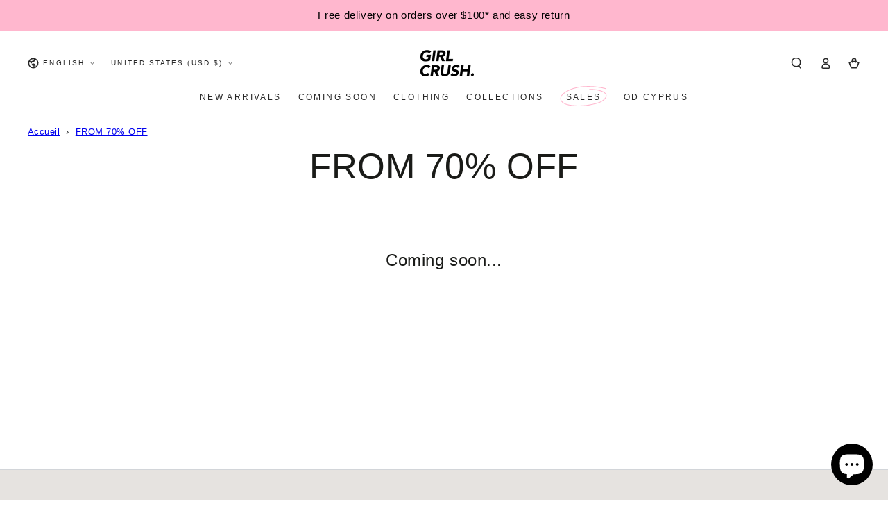

--- FILE ---
content_type: text/html; charset=utf-8
request_url: https://girlcrushgang.com/en-us/search?section_id=template--20880968810719__recently-viewed&type=product&q=
body_size: -11
content:
<section id="shopify-section-template--20880968810719__recently-viewed" class="shopify-section section"><style data-shopify>#shopify-section-template--20880968810719__recently-viewed {
    --section-padding-top: 60px;
    --section-padding-bottom: 36px;
    --image-position: center center;
  }</style><link rel="stylesheet" href="//girlcrushgang.com/cdn/shop/t/49/assets/component-card.css?v=118748922769879271011768573943" media="print" onload="this.media='all'">
<link rel="stylesheet" href="//girlcrushgang.com/cdn/shop/t/49/assets/component-price.css?v=31654658090061505171768573953" media="print" onload="this.media='all'">
<link rel="stylesheet" href="//girlcrushgang.com/cdn/shop/t/49/assets/component-product-grid.css?v=10757344605323473501768573954" media="print" onload="this.media='all'">
<link rel="stylesheet" href="//girlcrushgang.com/cdn/shop/t/49/assets/component-slider.css?v=147124852201986875381768573958" media="print" onload="this.media='all'">
<link rel="stylesheet" href="//girlcrushgang.com/cdn/shop/t/49/assets/section-recently-viewed-products.css?v=51418536012772646161768573984" media="print" onload="this.media='all'"><link rel="stylesheet" href="//girlcrushgang.com/cdn/shop/t/49/assets/section-main-product.css?v=73936155993615476201768573980" media="print" onload="this.media='all'">
  <link rel="stylesheet" href="//girlcrushgang.com/cdn/shop/t/49/assets/component-deferred-media.css?v=17808808663945790771768573947" media="print" onload="this.media='all'"><noscript><link href="//girlcrushgang.com/cdn/shop/t/49/assets/component-card.css?v=118748922769879271011768573943" rel="stylesheet" type="text/css" media="all" /></noscript>
<noscript><link href="//girlcrushgang.com/cdn/shop/t/49/assets/component-price.css?v=31654658090061505171768573953" rel="stylesheet" type="text/css" media="all" /></noscript>
<noscript><link href="//girlcrushgang.com/cdn/shop/t/49/assets/component-product-grid.css?v=10757344605323473501768573954" rel="stylesheet" type="text/css" media="all" /></noscript>
<noscript><link href="//girlcrushgang.com/cdn/shop/t/49/assets/section-recently-viewed-products.css?v=51418536012772646161768573984" rel="stylesheet" type="text/css" media="all" /></noscript>

<recently-viewed-products class="recently-viewed-products" data-url="/en-us/search?section_id=template--20880968810719__recently-viewed&type=product&q="></recently-viewed-products>


</section>

--- FILE ---
content_type: text/javascript
request_url: https://girlcrushgang.com/cdn/shop/t/49/assets/infinite-scroll.js?v=38729886984190108101768573964
body_size: -169
content:
class InfiniteScroll extends HTMLElement{constructor(){super(),this.addEventListener("click",this.onClickHandler.bind(this)),this.dataset.trigger=="infinite"&&new IntersectionObserver(this.handleIntersection.bind(this),{rootMargin:"0px 0px 200px 0px"}).observe(this)}onClickHandler(){if(this.classList.contains("loading")||this.classList.contains("disabled"))return;this.classList.add("loading"),this.classList.add("disabled"),InfiniteScroll.getSections().forEach(()=>{const url=this.dataset.url;InfiniteScroll.renderSectionFromFetch(url)})}handleIntersection(entries,observer){entries[0].isIntersecting&&(observer.unobserve(this),this.onClickHandler())}static getSections(){return[{section:document.getElementById("product-grid").dataset.id}]}static renderSectionFromFetch(url){fetch(url).then(response=>response.text()).then(responseText=>{const html=responseText;InfiniteScroll.renderPagination(html),InfiniteScroll.renderProductGridContainer(html)}).catch(e=>{console.error(e)})}static renderPagination(html){const container=document.getElementById("ProductGridContainer").querySelector(".pagination-wrapper"),pagination=new DOMParser().parseFromString(html,"text/html").getElementById("ProductGridContainer").querySelector(".pagination-wrapper");pagination?container.innerHTML=pagination.innerHTML:container.remove()}static renderProductGridContainer(html){const container=document.getElementById("product-grid"),products=new DOMParser().parseFromString(html,"text/html").getElementById("product-grid");container.insertAdjacentHTML("beforeend",products.innerHTML)}}customElements.define("infinite-scroll",InfiniteScroll);
//# sourceMappingURL=/cdn/shop/t/49/assets/infinite-scroll.js.map?v=38729886984190108101768573964
